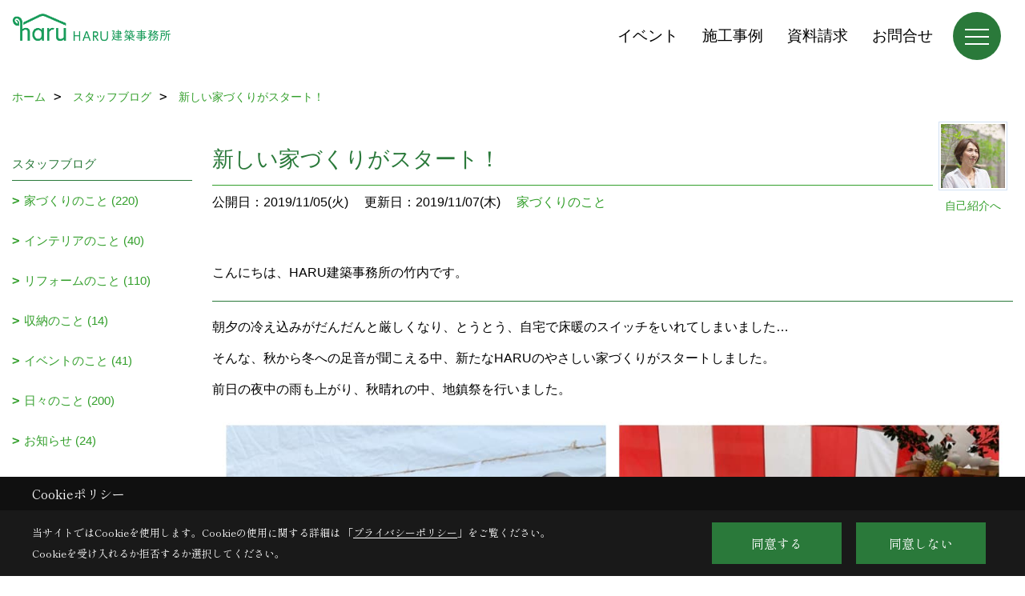

--- FILE ---
content_type: text/html; charset=UTF-8
request_url: https://www.haru-kyoto.com/co_diary/cb5e09cfd43f67235e4e296e53b126a8.html
body_size: 11673
content:
<!DOCTYPE html>
<html lang="ja">
<head prefix="og: http://ogp.me/ns# fb: http://ogp.me/ns/fb# article: http://ogp.me/ns/article#">
<script>if(self != top){window['ga-disable-G-YJHEVNQK0G'] = true;top.location=self.location;}</script>


<script>(function(w,d,s,l,i){w[l]=w[l]||[];w[l].push({'gtm.start':
new Date().getTime(),event:'gtm.js'});var f=d.getElementsByTagName(s)[0],
j=d.createElement(s),dl=l!='dataLayer'?'&l='+l:'';j.async=true;j.src=
'https://www.googletagmanager.com/gtm.js?id='+i+dl;f.parentNode.insertBefore(j,f);
})(window,document,'script','dataLayer','GTM-WH542R5');</script>

<meta http-equiv="Content-Type" content="text/html; charset=utf-8">
<base href="https://www.haru-kyoto.com/">
<title>新しい家づくりがスタート! HARU建築事務所のブログ 京都市 注文住宅 工務店</title>

<meta name="viewport" content="width=device-width,initial-scale=1">
<meta http-equiv="X-UA-Compatible" content="IE=edge">
<meta http-equiv="Expires" content="14400">
<meta name="format-detection" content="telephone=no">
<meta name="keywords" content="新しい家づくりがスタート!,ブログ,京都市,注文住宅,工務店,高気密,高断熱,高耐震,HARU建築事務所">
<meta name="description" content="新しい家づくりがスタート! 京都市で高気密・高断熱・高耐震の注文住宅を建てるHARU建築事務所のブログです。自然のぬくもりと、パッシヴデザインの住まい。デザインから施工まで一貫体制で行っています。">

<meta name="SKYPE_TOOLBAR" content="SKYPE_TOOLBAR_PARSER_COMPATIBLE">
<meta name="apple-mobile-web-app-title" content="株式会社HARU建築事務所">
<meta property="og:type" content="article" />
<meta property="og:url" content="https://www.haru-kyoto.com/co_diary/cb5e09cfd43f67235e4e296e53b126a8.html" />
<meta property="og:title" content="新しい家づくりがスタート! HARU建築事務所のブログ 京都市 注文住宅 工務店" />
<meta property="og:description" content="新しい家づくりがスタート! 京都市で高気密・高断熱・高耐震の注文住宅を建てるHARU建築事務所のブログです。自然のぬくもりと、パッシヴデザインの住まい。デザインから施工まで一貫体制で行っています。" />
<meta property="og:image" content="https://www.haru-kyoto.com/assets/img/amp-default.png" />
<meta property="og:site_name" content="京都市で高気密・高断熱・高耐震の注文住宅を建てる工務店 HARU建築事務所 " />
<meta property="og:locale" content="ja_JP" />
<meta name="twitter:card" content="summary" />



<link rel="canonical" href="https://www.haru-kyoto.com/co_diary/cb5e09cfd43f67235e4e296e53b126a8.html">



<link rel="stylesheet" href="css/base.css?v=202601171650">
<link rel="stylesheet" href="assets/templates/css/site_design.css?v=202601171650">

<link rel="stylesheet" href="assets/css/swiper.min.css">
<link rel="stylesheet" href="css/as_co.css?202601171650">

<link rel="preconnect" href="https://fonts.googleapis.com">
<link rel="preconnect" href="https://fonts.gstatic.com" crossorigin>
<link href="https://fonts.googleapis.com/css2?family=Noto+Sans+JP&family=Shippori+Mincho&display=swap" rel="stylesheet">

<link rel="icon" href="https://www.haru-kyoto.com/favicon.ico">
<link rel="apple-touch-icon" href="https://www.haru-kyoto.com/assets/img/apple-touch-icon.png">

<script src="assets/js/jquery-2.2.4.min.js"></script>
<script defer>document.addEventListener('DOMContentLoaded', function(){const imagesDom = document.querySelectorAll('.rte_area img, .lazy img');imagesDom.forEach(img => {const width = img.getAttribute('width');const height = img.getAttribute('height');if (width && height) {img.style.aspectRatio = `${width} / ${height}`;}img.dataset.layzr = img.src;img.src = 'assets/img/blank.gif';});
});</script>


<script type="application/ld+json">{"@context": "http://schema.org","@type": "Organization","name": "株式会社HARU建築事務所","url": "https://www.haru-kyoto.com/","logo": "https://www.haru-kyoto.com/./assets/article_image_save/PqV20250123132557.png","image": "","address": {"@type": "PostalAddress","postalCode": "603-8132","addressCountry": "JP","addressRegion": "京都府","addressLocality": "京都市北区","streetAddress": "小山下内河原町108-2"}}</script><script type="application/ld+json">{"@context": "http://schema.org","@type": "Article","headline": "新しい家づくりがスタート! HARU建築事務所のブログ 京都市 注文住宅 工務店","url": "https://www.haru-kyoto.com/co_diary/cb5e09cfd43f67235e4e296e53b126a8.html","description": "新しい家づくりがスタート! 京都市で高気密・高断熱・高耐震の注文住宅を建てるHARU建築事務所のブログです。自然のぬくもりと、パッシヴデザインの住まい。デザインから施工まで一貫体制で行っています。","datePublished": "2019-11-05","dateModified": "2019-11-05","author": {"@type": "Organization","name": "株式会社HARU建築事務所"}}</script>
</head>

<body id="page57" class="normal">
<noscript><iframe src="https://www.googletagmanager.com/ns.html?id=GTM-WH542R5" height="0" width="0" style="display:none;visibility:hidden"></iframe></noscript>
<a id="top" name="top"></a>

<header id="mainHeader" class="wbg">
<section id="header">

<a href="https://www.haru-kyoto.com/" id="logo"><img src="./assets/article_image_save/PqV20250123132557.png" alt="株式会社HARU建築事務所" width="400" height="77"></a>
<div id="headBtns">
<ul class="flx">
<li class="btn01"><a class="wf1" href="co_event.html" id="header_menu01">イベント</a></li>
<li class="btn02"><a class="wf1" href="co_photo.html" id="header_menu02">施工事例</a></li>
<li class="btn03"><a class="wf1" href="siryo/select.html" id="header_menu03">資料請求</a></li>
<li class="btn04"><a class="wf1" href="toiawase/index.html" id="header_menu04">お問合せ</a></li>

</ul>
</div>
<div id="spbtn" class="spbtn bg"><div class="menu-button"><span class="tbn wbg"></span><span class="mbn wbg"></span><span class="bbn wbg"></span></div></div>
</section>

<nav id="navi">
<div class="inner">
<div class="navi">
<div id="gn1"><div class="bbc smn wf1">HARUの家</div><ul><li><a class="bc wf1" id="menuフォトギャラリー" href="co_photo.html">・フォトギャラリー</a></li><li><a class="bc wf1" id="menuフォトギャラリー【場所別にみる】" href="co_photo/c/170/204/">・フォトギャラリー【場所別にみる】</a></li><li><a class="bc wf1" id="menu現場レポート" href="co_kanko_voice.html">・現場レポート</a></li><li><a class="bc wf1" id="menuお客様の声" href="co_visit.html">・お客様の声</a></li><li><a class="bc wf1" id="menu岩倉子育てHOUSE" href="lp1.html">・岩倉子育てHOUSE</a></li><li><a class="bc wf1" id="menu物件情報" href="co_bukken.html">・物件情報</a></li></ul></div><div id="gn2"><div class="bbc smn wf1">家づくりについて</div><ul><li><a class="bc wf1" id="menuＨＡＲＵの思い" href="co_navi/bf42fcf462765d03a5043b1dd12fc5e1-77.html">・ＨＡＲＵの思い</a></li><li><a class="bc wf1" id="menu高性能な家づくり" href="co_navi/9ea06d1525c8f2bec06d21e33a959395-9.html">・高性能な家づくり</a></li><li><a class="bc wf1" id="menu家づくりの流れ" href="co_navi/96870d6e072e14153ff77ba27ea17664-78.html">・家づくりの流れ</a></li><li><a class="bc wf1" id="menuＺＥＨ標準化にむけて" href="co_navi/227eeb6cd858f467cb9e3b4915119707-100.html">・ＺＥＨ標準化にむけて</a></li></ul></div><div id="gn3"><div class="bbc smn wf1">HARUについて</div><ul><li><a class="bc wf1" id="menu会社概要" href="co_navi/0c59f1ec251166c4ebf2247b556f2723-18.html">・会社概要</a></li><li><a class="bc wf1" id="menuアクセス" href="co_navi/4b45f732f9260715046d8eb0e977f10a-22.html">・アクセス</a></li><li><a class="bc wf1" id="menuスタッフ紹介" href="co_staff.html">・スタッフ紹介</a></li><li><a class="bc wf1" id="menuプライバシーポリシー" href="co_navi/af27a68491b2a02842cba28fa2db6a36-80.html">・プライバシーポリシー</a></li></ul></div><div id="gn4"><div class="bbc smn wf1">ブログ</div><ul><li><a class="bc wf1" id="menuスタッフブログ" href="co_diary.html">・スタッフブログ</a></li><li><a class="bc wf1" id="menu社長ブログ" href="co_diary/c/94/95/">・社長ブログ</a></li></ul></div><div id="gn5"><div class="bbc smn wf1">リフォーム</div><ul><li><a class="bc wf1" id="menuリフォームをお考えの方" href="co_navi/558b7e76e9d3ce6ed93b448b0507d821-160.html">・リフォームをお考えの方</a></li><li><a class="bc wf1" id="menu長屋フルリフォーム" href="co_navi/01dba1f27ce24a299856516c5ae6a434-166.html">・長屋フルリフォーム</a></li><li><a class="bc wf1" id="menu戸建てリノベーション" href="co_navi/91917c61bef99a4f61ae08fb7c6f79fd-189.html">・戸建てリノベーション</a></li><li><a class="bc wf1" id="menuマンションリノベーション" href="co_navi/2c17756a00a13b65a35f31a8733633cf-228.html">・マンションリノベーション</a></li><li><a class="bc wf1" id="menu部分リフォーム" href="co_navi/6d00dc0654249ce0a39249b1eaf25708-167.html">・部分リフォーム</a></li><li><a class="bc wf1" id="menu窓断熱リフォーム インプラス" href="co_navi/001f2c958162328fa977cc1ad4040da1-192.html">・窓断熱リフォーム インプラス</a></li></ul></div><div id="gn6"><div class="bbc smn wf1">参考モデルプラン</div><ul><li><a class="bc wf1" id="menu地形を生かした縦長の家" href="co_navi/3f5acf0448400b40a107e975c5a21e60-11.html">・地形を生かした縦長の家</a></li><li><a class="bc wf1" id="menu開放的な角地の明るい家" href="co_navi/91596625dde57de73643ed4a882eb7bb-158.html">・開放的な角地の明るい家</a></li><li><a class="bc wf1" id="menu狭小間口でも心地いい家" href="co_navi/37472ffef33622f293390cafb3d3f1a7-161.html">・狭小間口でも心地いい家</a></li></ul></div><div id="gn7"><div class="bbc smn wf1">イベント</div><ul><li><a class="bc wf1" id="menuイベント予告" href="co_event.html">・イベント予告</a></li><li><a class="bc wf1" id="menuイベント報告" href="co_event_rp.html">・イベント報告</a></li></ul></div>
</div>

<div class="infoBox">
<div class="btn">
<ul>
<li class="btn01"><a class="wf1 wbc bg"  href="toiawase/index.html" id="btn_menu01">お問合せ</a></li>
<li class="btn02"><a class="wf1 wbc sbg" href="siryo/select.html" id="btn_menu02">資料請求</a></li>
<li class="btn03"><a class="wf1 wbc bg" href="co_event.html" id="btn_menu03">イベント</a></li>
</ul>
</div>
<div class="tel wf1 fwb">tel.<a href="tel:075-411-9330" id="menu_tel">075-411-9330</a></div>
<div class="info">[営業時間]　9:00～18:00<br>[定休日]　第１・第３土曜日、日曜日、祝日</div>
<aside class="snsBox">
<ul class="flx">
<li><a href="https://www.facebook.com/harukenchiku/" target="_blank"><img src="./assets/article_image_save/VDE20241224115022r.png" alt="Facebook" width="30" height="30"></a></li><li><a href="https://www.instagram.com/haru_kenchiku/" target="_blank"><img src="./assets/article_image_save/tAo20241224115027r.png" alt="Instagram" width="30" height="30"></a></li><li><a href="https://www.pinterest.jp/infoharu/" target="_blank"><img src="./assets/article_image_save/ypg20241224115031r.png" alt="Pinterest" width="30" height="30"></a></li><li><a href="https://lin.ee/j1CaseF" target="_blank"><img src="./assets/article_image_save/UPj20241224115047r.png" alt="LINE" width="30" height="30"></a></li></ul>
</aside>

</div>
</div>
</nav>

</header>


<main id="wrapper">
<article>


<section id="contents" class="clf">


<div id="breadCrumbs" class="clearfix">
<ul itemscope itemtype="http://schema.org/BreadcrumbList">
<li itemprop="itemListElement" itemscope itemtype="http://schema.org/ListItem"><a href="https://www.haru-kyoto.com/" itemprop="item"><span itemprop="name">ホーム</span></a><meta itemprop="position" content="1" /></li>
<li itemprop="itemListElement" itemscope itemtype="http://schema.org/ListItem"><a href="https://www.haru-kyoto.com/co_diary.html" itemprop="item"><span itemprop="name">スタッフブログ</span></a><meta itemprop="position" content="2" /></li>
<li itemprop="itemListElement" itemscope itemtype="http://schema.org/ListItem"><a href="/co_diary/cb5e09cfd43f67235e4e296e53b126a8.html" itemprop="item">
<span itemprop="name">新しい家づくりがスタート！</span></a><meta itemprop="position" content="4" /></li>
</ul>
</div>


<div id="mainCont">

<div class="articlePager sp">
<ul>
<li class="prev"><a href="co_diary/9be4fbcacb6b828b4b1b28e014b1e346.html">前の記事</a></li>
<li class="list"><a href="co_diary/c/54/55/">一覧</a></li>
<li class="next"><a href="co_diary/452841c7654781b2f1f0fd6bbf05d23d.html">次の記事</a></li>
</ul>
</div>


<div id="articleTitle" class="diary">
<a class="thumb" href="co_staff/c/58/90/"><img src="./assets/article_image_save/thumb_NPE20190618181012a.jpg" width="80" height="80" alt="竹内　香純">
<span>自己紹介へ</span>
</a>
<h1 class="wf1 tbc bdb solid lbl">新しい家づくりがスタート！</h1>
<div class="info">
<span>公開日：2019/11/05(火)</span>
<span>更新日：2019/11/07(木)</span>
<a href="co_diary/c/54/55/">家づくりのこと</a></div>
</div>


<div class="rte_area">
<p>こんにちは、HARU建築事務所の竹内です。</p>
<hr />
<p>朝夕の冷え込みがだんだんと厳しくなり、とうとう、自宅で床暖のスイッチをいれてしまいました&hellip;</p>
<p>そんな、秋から冬への足音が聞こえる中、新たなHARUのやさしい家づくりがスタートしました。</p>
<p>前日の夜中の雨も上がり、秋晴れの中、地鎮祭を行いました。</p>
<p><img src="assets/images/00free/FotoJet.jpg" /></p>
<p>地鎮祭の由来は、持統天皇の時代までさかのぼり、「日本書紀」にも地鎮祭を行った記載があるそうです。</p>
<p>最近では、地鎮祭を行わない方も増えていると聞きますが、HARU建築事務所では、古きよき風習も大切にしています。</p>
<p>家づくりの様子は、現場レポートにＵＰしていきます！！</p>
<p>チェックしてくださいね(^^♪</p>
<hr>
<table style="border-collapse: collapse;" border="0" cellspacing="0" cellpadding="0">
<tbody style="display: table-row-group;">
<tr style="display: table-row;">
<td style="display: table-cell;">
<p><a href="https://www.instagram.com/haru_kenchiku/"><img style="display: block; margin-left: auto; margin-right: auto;" src="assets/images/%E3%83%86%E3%83%B3%E3%83%97%E3%83%AC/%E3%82%A4%E3%83%B3%E3%82%B9%E3%82%BF2.jpg" alt="" width="262" height="262"></a></p>
<p style="text-align: center;">&nbsp;</p>
</td>
<td style="display: table-cell;">
<p><a href="https://www.pinterest.jp/infoharu/"><img style="display: block; margin-left: auto; margin-right: auto;" src="assets/images/%E3%83%86%E3%83%B3%E3%83%97%E3%83%AC/%E3%83%94%E3%83%B3%E3%82%BF%E3%83%AC%E3%82%B9%E3%83%882.jpg" alt="" width="258" height="258"></a></p>
<p style="text-align: center;">&nbsp;</p>
</td>
<td style="display: table-cell;">
<p><a href="co_photo.html"><img style="display: block; margin-left: auto; margin-right: auto;" src="assets/images/%E3%83%86%E3%83%B3%E3%83%97%E3%83%AC/PHOTO.jpg" alt="" width="250" height="247"></a></p>
<p style="text-align: center;">&nbsp;</p>
</td>
<td style="display: table-cell;">
<p><a href="co_seko_voice.html"><img style="display: block; margin-left: auto; margin-right: auto;" src="assets/images/%E3%83%86%E3%83%B3%E3%83%97%E3%83%AC/REPORT.jpg" alt="" width="250" height="247"></a></p>
<p style="text-align: center;">&nbsp;</p>
</td>
<td style="display: table-cell;">
<p><a href="co_diary.html"><img style="display: block; margin-left: auto; margin-right: auto;" src="assets/images/%E3%83%86%E3%83%B3%E3%83%97%E3%83%AC/BLOG.jpg" alt="" width="250" height="247"></a></p>
<p style="text-align: center;">&nbsp;</p>
</td>
</tr>
</tbody>
</table>
<p>&nbsp;</p>
</div>

<div class="articlePager">
<ul>
<li class="prev"><a href="co_diary/9be4fbcacb6b828b4b1b28e014b1e346.html">前の記事</a></li>
<li class="list"><a href="co_diary/c/54/55/">一覧</a></li>
<li class="next"><a href="co_diary/452841c7654781b2f1f0fd6bbf05d23d.html">次の記事</a></li>
</ul>
</div>


<aside id="article_list" class="bg4">
<h2 class="wf1 tbc">記事一覧</h2>
<ul>
<li class="wbg"><a href="co_diary/231fc5a3b44b39fccfc97dcf74668aca.html"><span class="date bc2">26/01/16</span><span class="pt">2026年の補助金事業</span></a></li>
<li class="wbg"><a href="co_diary/792095056818b670c15b7d7ceae3aea8.html"><span class="date bc2">26/01/09</span><span class="pt">2026年はどんな1年に？</span></a></li>
<li class="wbg"><a href="co_diary/3b3401ece847298060052bdb8b1151ea.html"><span class="date bc2">26/01/07</span><span class="pt">ご好評のイベントが「今だけ」パワーアップ</span></a></li>
<li class="wbg"><a href="co_diary/44edd3fe95a6cacd234dbf78f59b2a28.html"><span class="date bc2">26/01/06</span><span class="pt">明けましておめでとうございます。</span></a></li>
<li class="wbg"><a href="co_diary/680ee74bc6654dc84bd8652b00f7ac79.html"><span class="date bc2">25/12/19</span><span class="pt">初めての忘年会</span></a></li>
<li class="wbg"><a href="co_diary/d6c8f6bd0d02817f83929a3def21b08a.html"><span class="date bc2">25/12/12</span><span class="pt">イベント準備！</span></a></li>
<li class="wbg"><a href="co_diary/e45ad3f9fd16f3c29c1dcacef64cd867.html"><span class="date bc2">25/12/12</span><span class="pt">【冬季休業のお知らせ】</span></a></li>
<li class="wbg"><a href="co_diary/ddefbea85d38975d33afee5a51a6463b.html"><span class="date bc2">25/12/04</span><span class="pt">12月13日（土）14日（日）新築完成見学会のお知らせ</span></a></li>
<li class="wbg"><a href="co_diary/2af4c581790061f8fadd2db42ed97efa.html"><span class="date bc2">25/12/02</span><span class="pt">今年もあと少しですね。</span></a></li>
<li class="wbg"><a href="co_diary/c86469c519fba6c881c56f1fccdf41d1.html"><span class="date bc2">25/11/21</span><span class="pt">秋と京都を見つけました。</span></a></li>
</ul>
</aside>

<form name="pager_form" method="GET" action=""><input type="hidden" name="current" value="1"/></form>
<div class="pager">
<p class="currentPage tac bc2">1ページ&nbsp;（全56ページ中）</p>
<ul>
<li class="first"><a ></a></li>
<li class="prev"><a ></a></li>
<li class="page"><a class="current wbc bg">1</a></li>
<li class="page"><a href="javascript:fnPagerMove('2')">2</a></li>
<li class="page"><a href="javascript:fnPagerMove('3')">3</a></li>
<li class="page"><a href="javascript:fnPagerMove('4')">4</a></li>
<li class="page"><a href="javascript:fnPagerMove('5')">5</a></li>
<li class="page"><a href="javascript:fnPagerMove('6')">6</a></li>
<li class="next"><a href="javascript:fnPagerMove('2');"></a></li>
<li class="last"><a href="javascript:fnPagerMove('56')"></a></li>
</ul>
</div>


</div>


<aside id="side_menu_diary">

<div id="dCatList">
<h2 class="wf1 tbc bdb solid bbl">スタッフブログ</h2>
<ul class="cate_sub">
<li><a href="co_diary/c/54/55/">家づくりのこと (220)</a></li><li><a href="co_diary/c/54/93/">インテリアのこと (40)</a></li><li><a href="co_diary/c/54/199/">リフォームのこと (110)</a></li><li><a href="co_diary/c/54/92/">収納のこと (14)</a></li><li><a href="co_diary/c/54/101/">イベントのこと (41)</a></li><li><a href="co_diary/c/54/56/">日々のこと (200)</a></li><li><a href="co_diary/c/54/187/">お知らせ (24)</a></li></ul>
<h2 class="wf1 tbc bdb solid bbl">社長のブログ</h2>
<ul class="cate_sub">
<li><a href="co_diary/c/94/95/">日々のこと (25)</a></li></ul>
</div>


<div id="calendar" class="bg2">
<h2 class="wf1 bc2 tac bdb solid bbl">2026年01月</h2>
<table class="bc2">
<thead><tr><th>日</th><th>月</th><th>火</th><th>水</th><th>木</th><th>金</th><th>土</th></tr></thead>
<tbody>
<tr>
<td>&nbsp;</td>
<td>&nbsp;</td>
<td>&nbsp;</td>
<td>&nbsp;</td>
<td>1</td>
<td>2</td>
<td>3</td>
</tr>
<tr>
<td>4</td>
<td>5</td>
<td><a href="co_diary/calender/20260106.html">6</a></td>
<td><a href="co_diary/calender/20260107.html">7</a></td>
<td>8</td>
<td><a href="co_diary/calender/20260109.html">9</a></td>
<td>10</td>
</tr>
<tr>
<td>11</td>
<td>12</td>
<td>13</td>
<td>14</td>
<td>15</td>
<td><a href="co_diary/calender/20260116.html">16</a></td>
<td>17</td>
</tr>
<tr>
<td>18</td>
<td>19</td>
<td>20</td>
<td>21</td>
<td>22</td>
<td>23</td>
<td>24</td>
</tr>
<tr>
<td>25</td>
<td>26</td>
<td>27</td>
<td>28</td>
<td>29</td>
<td>30</td>
<td>31</td>
</tr>
</tbody>
</table>
<div class="clearfix np bdt solid bbl"><a class="prev" href="co_diary/calender/202512.html">前月</a><a class="next" href="co_diary/calender/202602.html">翌月</a></div>
</div>



<div id="archiveBox">
<h2 class="wf1 tbc bdb solid bbl">アーカイブ</h2>
<form name="archive" method="POST" action="">
<select name="number" id="number_select" onchange="document.location=form.number.options[form.number.selectedIndex].value;">
<option selected="selected">月別で見る</option>
<option value="co_diary/calender/202601.html"><a href="co_diary/calender/202601.html">2026年01月(4 件)</a></option>
<option value="co_diary/calender/202512.html"><a href="co_diary/calender/202512.html">2025年12月(5 件)</a></option>
<option value="co_diary/calender/202511.html"><a href="co_diary/calender/202511.html">2025年11月(3 件)</a></option>
<option value="co_diary/calender/202510.html"><a href="co_diary/calender/202510.html">2025年10月(8 件)</a></option>
<option value="co_diary/calender/202509.html"><a href="co_diary/calender/202509.html">2025年09月(6 件)</a></option>
<option value="co_diary/calender/202508.html"><a href="co_diary/calender/202508.html">2025年08月(7 件)</a></option>
<option value="co_diary/calender/202507.html"><a href="co_diary/calender/202507.html">2025年07月(7 件)</a></option>
<option value="co_diary/calender/202506.html"><a href="co_diary/calender/202506.html">2025年06月(7 件)</a></option>
<option value="co_diary/calender/202505.html"><a href="co_diary/calender/202505.html">2025年05月(7 件)</a></option>
<option value="co_diary/calender/202504.html"><a href="co_diary/calender/202504.html">2025年04月(1 件)</a></option>
<option value="co_diary/calender/202503.html"><a href="co_diary/calender/202503.html">2025年03月(5 件)</a></option>
<option value="co_diary/calender/202502.html"><a href="co_diary/calender/202502.html">2025年02月(5 件)</a></option>
<option value="co_diary/calender/202501.html"><a href="co_diary/calender/202501.html">2025年01月(7 件)</a></option>
<option value="co_diary/calender/202412.html"><a href="co_diary/calender/202412.html">2024年12月(5 件)</a></option>
<option value="co_diary/calender/202411.html"><a href="co_diary/calender/202411.html">2024年11月(8 件)</a></option>
<option value="co_diary/calender/202410.html"><a href="co_diary/calender/202410.html">2024年10月(7 件)</a></option>
<option value="co_diary/calender/202409.html"><a href="co_diary/calender/202409.html">2024年09月(7 件)</a></option>
<option value="co_diary/calender/202408.html"><a href="co_diary/calender/202408.html">2024年08月(6 件)</a></option>
<option value="co_diary/calender/202407.html"><a href="co_diary/calender/202407.html">2024年07月(9 件)</a></option>
<option value="co_diary/calender/202406.html"><a href="co_diary/calender/202406.html">2024年06月(7 件)</a></option>
<option value="co_diary/calender/202405.html"><a href="co_diary/calender/202405.html">2024年05月(8 件)</a></option>
<option value="co_diary/calender/202404.html"><a href="co_diary/calender/202404.html">2024年04月(10 件)</a></option>
<option value="co_diary/calender/202403.html"><a href="co_diary/calender/202403.html">2024年03月(7 件)</a></option>
<option value="co_diary/calender/202402.html"><a href="co_diary/calender/202402.html">2024年02月(5 件)</a></option>
<option value="co_diary/calender/202401.html"><a href="co_diary/calender/202401.html">2024年01月(5 件)</a></option>
<option value="co_diary/calender/202312.html"><a href="co_diary/calender/202312.html">2023年12月(6 件)</a></option>
<option value="co_diary/calender/202311.html"><a href="co_diary/calender/202311.html">2023年11月(9 件)</a></option>
<option value="co_diary/calender/202310.html"><a href="co_diary/calender/202310.html">2023年10月(8 件)</a></option>
<option value="co_diary/calender/202309.html"><a href="co_diary/calender/202309.html">2023年09月(7 件)</a></option>
<option value="co_diary/calender/202308.html"><a href="co_diary/calender/202308.html">2023年08月(8 件)</a></option>
<option value="co_diary/calender/202307.html"><a href="co_diary/calender/202307.html">2023年07月(8 件)</a></option>
<option value="co_diary/calender/202306.html"><a href="co_diary/calender/202306.html">2023年06月(9 件)</a></option>
<option value="co_diary/calender/202305.html"><a href="co_diary/calender/202305.html">2023年05月(10 件)</a></option>
<option value="co_diary/calender/202304.html"><a href="co_diary/calender/202304.html">2023年04月(10 件)</a></option>
<option value="co_diary/calender/202303.html"><a href="co_diary/calender/202303.html">2023年03月(10 件)</a></option>
<option value="co_diary/calender/202302.html"><a href="co_diary/calender/202302.html">2023年02月(10 件)</a></option>
<option value="co_diary/calender/202301.html"><a href="co_diary/calender/202301.html">2023年01月(9 件)</a></option>
<option value="co_diary/calender/202212.html"><a href="co_diary/calender/202212.html">2022年12月(12 件)</a></option>
<option value="co_diary/calender/202211.html"><a href="co_diary/calender/202211.html">2022年11月(11 件)</a></option>
<option value="co_diary/calender/202210.html"><a href="co_diary/calender/202210.html">2022年10月(20 件)</a></option>
<option value="co_diary/calender/202209.html"><a href="co_diary/calender/202209.html">2022年09月(20 件)</a></option>
<option value="co_diary/calender/202208.html"><a href="co_diary/calender/202208.html">2022年08月(19 件)</a></option>
<option value="co_diary/calender/202207.html"><a href="co_diary/calender/202207.html">2022年07月(17 件)</a></option>
<option value="co_diary/calender/202206.html"><a href="co_diary/calender/202206.html">2022年06月(3 件)</a></option>
<option value="co_diary/calender/202205.html"><a href="co_diary/calender/202205.html">2022年05月(4 件)</a></option>
<option value="co_diary/calender/202204.html"><a href="co_diary/calender/202204.html">2022年04月(4 件)</a></option>
<option value="co_diary/calender/202203.html"><a href="co_diary/calender/202203.html">2022年03月(5 件)</a></option>
<option value="co_diary/calender/202202.html"><a href="co_diary/calender/202202.html">2022年02月(4 件)</a></option>
<option value="co_diary/calender/202201.html"><a href="co_diary/calender/202201.html">2022年01月(1 件)</a></option>
<option value="co_diary/calender/202112.html"><a href="co_diary/calender/202112.html">2021年12月(3 件)</a></option>
<option value="co_diary/calender/202111.html"><a href="co_diary/calender/202111.html">2021年11月(5 件)</a></option>
<option value="co_diary/calender/202110.html"><a href="co_diary/calender/202110.html">2021年10月(6 件)</a></option>
<option value="co_diary/calender/202109.html"><a href="co_diary/calender/202109.html">2021年09月(5 件)</a></option>
<option value="co_diary/calender/202108.html"><a href="co_diary/calender/202108.html">2021年08月(5 件)</a></option>
<option value="co_diary/calender/202107.html"><a href="co_diary/calender/202107.html">2021年07月(6 件)</a></option>
<option value="co_diary/calender/202106.html"><a href="co_diary/calender/202106.html">2021年06月(7 件)</a></option>
<option value="co_diary/calender/202105.html"><a href="co_diary/calender/202105.html">2021年05月(3 件)</a></option>
<option value="co_diary/calender/202104.html"><a href="co_diary/calender/202104.html">2021年04月(6 件)</a></option>
<option value="co_diary/calender/202103.html"><a href="co_diary/calender/202103.html">2021年03月(6 件)</a></option>
<option value="co_diary/calender/202102.html"><a href="co_diary/calender/202102.html">2021年02月(4 件)</a></option>
<option value="co_diary/calender/202101.html"><a href="co_diary/calender/202101.html">2021年01月(4 件)</a></option>
<option value="co_diary/calender/202012.html"><a href="co_diary/calender/202012.html">2020年12月(5 件)</a></option>
<option value="co_diary/calender/202011.html"><a href="co_diary/calender/202011.html">2020年11月(3 件)</a></option>
<option value="co_diary/calender/202010.html"><a href="co_diary/calender/202010.html">2020年10月(6 件)</a></option>
<option value="co_diary/calender/202009.html"><a href="co_diary/calender/202009.html">2020年09月(2 件)</a></option>
<option value="co_diary/calender/202008.html"><a href="co_diary/calender/202008.html">2020年08月(7 件)</a></option>
<option value="co_diary/calender/202007.html"><a href="co_diary/calender/202007.html">2020年07月(7 件)</a></option>
<option value="co_diary/calender/202006.html"><a href="co_diary/calender/202006.html">2020年06月(13 件)</a></option>
<option value="co_diary/calender/202005.html"><a href="co_diary/calender/202005.html">2020年05月(7 件)</a></option>
<option value="co_diary/calender/202004.html"><a href="co_diary/calender/202004.html">2020年04月(9 件)</a></option>
<option value="co_diary/calender/202003.html"><a href="co_diary/calender/202003.html">2020年03月(5 件)</a></option>
<option value="co_diary/calender/202002.html"><a href="co_diary/calender/202002.html">2020年02月(5 件)</a></option>
<option value="co_diary/calender/202001.html"><a href="co_diary/calender/202001.html">2020年01月(5 件)</a></option>
<option value="co_diary/calender/201912.html"><a href="co_diary/calender/201912.html">2019年12月(7 件)</a></option>
<option value="co_diary/calender/201911.html"><a href="co_diary/calender/201911.html">2019年11月(4 件)</a></option>
<option value="co_diary/calender/201910.html"><a href="co_diary/calender/201910.html">2019年10月(6 件)</a></option>
<option value="co_diary/calender/201909.html"><a href="co_diary/calender/201909.html">2019年09月(6 件)</a></option>
<option value="co_diary/calender/201908.html"><a href="co_diary/calender/201908.html">2019年08月(6 件)</a></option>
<option value="co_diary/calender/201907.html"><a href="co_diary/calender/201907.html">2019年07月(7 件)</a></option>
<option value="co_diary/calender/201906.html"><a href="co_diary/calender/201906.html">2019年06月(5 件)</a></option>
<option value="co_diary/calender/201905.html"><a href="co_diary/calender/201905.html">2019年05月(1 件)</a></option>
<option value="co_diary/calender/201904.html"><a href="co_diary/calender/201904.html">2019年04月(1 件)</a></option>
<option value="co_diary/calender/201903.html"><a href="co_diary/calender/201903.html">2019年03月(1 件)</a></option>
<option value="co_diary/calender/201902.html"><a href="co_diary/calender/201902.html">2019年02月(1 件)</a></option>
<option value="co_diary/calender/000000.html"><a href="co_diary/calender/000000.html">0000年00月(1 件)</a></option>
</select>
</form>
</div>



<div id="spCat">
<form>
<select name="category" onchange="document.location=form.category.options[form.category.selectedIndex].value;">
<option selected="selected">スタッフブログ</option>
<option value="co_diary/c/54/55/">家づくりのこと(220)<option value="co_diary/c/54/93/">インテリアのこと(40)<option value="co_diary/c/54/199/">リフォームのこと(110)<option value="co_diary/c/54/92/">収納のこと(14)<option value="co_diary/c/54/101/">イベントのこと(41)<option value="co_diary/c/54/56/">日々のこと(200)<option value="co_diary/c/54/187/">お知らせ(24)</select>
</form>
<form>
<select name="category" onchange="document.location=form.category.options[form.category.selectedIndex].value;">
<option selected="selected">社長のブログ</option>
<option value="co_diary/c/94/95/">日々のこと(25)</select>
</form>
</div>
</aside>

</section>
</article>
</main>

<footer class="wbg">

<section id="companyInfo" class="inner">
<aside class="snsBox">
<ul class="flx">
<li><a href="https://www.facebook.com/harukenchiku/" target="_blank"><img src="./assets/article_image_save/VDE20241224115022r.png" alt="Facebook" width="30" height="30"></a></li><li><a href="https://www.instagram.com/haru_kenchiku/" target="_blank"><img src="./assets/article_image_save/tAo20241224115027r.png" alt="Instagram" width="30" height="30"></a></li><li><a href="https://www.pinterest.jp/infoharu/" target="_blank"><img src="./assets/article_image_save/ypg20241224115031r.png" alt="Pinterest" width="30" height="30"></a></li><li><a href="https://lin.ee/j1CaseF" target="_blank"><img src="./assets/article_image_save/UPj20241224115047r.png" alt="LINE" width="30" height="30"></a></li></ul>
</aside>


<p>
株式会社HARU建築事務所<br>
〒603-8132　<br class="sp">
京都府京都市北区小山下内河原町108-2　<br class="tb">
TEL：<a href="tel:075-411-9330" id="footer_tel1">075-411-9330</a>　<br class="sp">
FAX：075-411-9332<br>
＜営業時間＞9:00～18:00　<br class="sp">
＜定休日＞第１・第３土曜日、日曜日、祝日
</p>















<div class="otherLink"><a href="sitemap.html" id="footer_sitemap" class="arrow">サイトマップ</a></div>

</section>
<section id="copyBox" class="sbg wbc"><div class="inner">Copyright (c) HARU ARCHITECTS CO.,LTD. All Rights Reserved.<br><span class="separator"> | </span>Produced by <a class="wbc" href="https://www.goddess-c.com/" target="_blank">ゴデスクリエイト</a></div></section>
<section id="footer_link" class="wbg">
<div class="inner clf">
<div class="telInfo">
<div class="fd01">
<div class="telicon"><svg version="1.1" xmlns="http://www.w3.org/2000/svg" xmlns:xlink="http://www.w3.org/1999/xlink" x="0px" y="0px" width="30px" height="30px" viewBox="2.5 18.5 30 30" enable-background="new 2.5 18.5 30 30" xml:space="preserve"><path d="M18.918,34.674c-0.809,1.379-1.676,2.342-2.609,2.95c-0.875,0.534,0,0-1.572-0.935c-0.246-0.15-0.707-0.354-0.854-0.107l-2.305,3.928c-0.19,0.32-0.022,0.615,0.522,0.963c2.592,1.635,6.643-0.646,9.324-5.213c2.684-4.57,2.783-9.349,0.189-10.988c-0.547-0.347-0.881-0.36-1.066-0.043l-2.305,3.93c-0.146,0.242,0.24,0.578,0.48,0.738c1.524,1.021,1.58-0.037,1.524,1.021C20.156,32.057,19.727,33.296,18.918,34.674z"/></svg>
</div>
<span class="tlb wf1">075-411-9330</span>
</div>
<div class="fd02 bc2 wf1">受付／9:00～18:00　定休日／第１・第３土曜日、日曜日、祝日</div>
</div>
<ul>
<li class="fb"><a class="wf1 wbc bg" href="co_bukken.html" id="footer_menu01">物件情報</a></li>
<li class="fe"><a class="wf1 wbc bg" href="co_event.html" id="footer_menu02">イベント</a></li>
<li class="fs"><a class="wf1 wbc bg" href="siryo/select.html" id="footer_menu03">資料請求</a></li>
<li class="fc"><a class="wf1 wbc bg" href="toiawase/index.html" id="footer_menu04">お問合せ</a></li>
<li id="f_tel"><a class="wf1 wbc bg" href="tel:075-411-9330" id="footer_tel_button">電話</a></li>
</ul>
</div>
</section>

</footer>





<div id="pageTop"><a href="#top" id="page_top"><?xml version="1.0" encoding="utf-8"?>
<!-- Generator: Adobe Illustrator 16.0.0, SVG Export Plug-In . SVG Version: 6.00 Build 0)  -->
<!DOCTYPE svg PUBLIC "-//W3C//DTD SVG 1.1//EN" "http://www.w3.org/Graphics/SVG/1.1/DTD/svg11.dtd">
<svg version="1.1" id="pagetop" xmlns="http://www.w3.org/2000/svg" xmlns:xlink="http://www.w3.org/1999/xlink" x="0px" y="0px" width="60px" height="60px" viewBox="0 0 60 60" enable-background="new 0 0 60 60" xml:space="preserve">
<circle id="bg" opacity="0.5" cx="30" cy="30" r="30"/>
<g id="arrow">
<rect x="18" y="21" fill="#FFFFFF" width="24" height="2"/>
<polyline fill="none" stroke="#FFFFFF" stroke-width="2" stroke-linecap="round" stroke-linejoin="round" stroke-miterlimit="10" points="41,38 30,27 19,38 "/>
</g>
</svg>
</a></div>
<aside id="ckb" class="wf2 wbg"><div class="ckb-header"><h3 class="wbc">Cookieポリシー</h3></div><div class="ckb-content"><div class="inner"><div class="cp-text wbc">当サイトではCookieを使用します。<br class="sp">Cookieの使用に関する詳細は 「<a class="wbc" href="co_navi/af27a68491b2a02842cba28fa2db6a36-80.html" target="_blank">プライバシーポリシー</a>」をご覧ください。<br>Cookieを受け入れるか拒否するか選択してください。</div><div class="cp-consent"><div class="cp-agree bg wbc">同意する</div><div class="cp-reject bg wbc">同意しない</div></div></div></div></aside>

<script src="assets/js/swiper-bundle.min.js"></script>

<script src="assets/js/layzr.min.js" defer></script>
<script src="assets/js/lightbox-2.6.min.js"></script>
<script src="assets/js/pager.js"></script>
<script async>
window.onload = function() {
var layzr = new Layzr({container: null,attr: 'data-layzr',retinaAttr: 'data-layzr-retina',bgAttr: 'data-layzr-bg',hiddenAttr: 'data-layzr-hidden',threshold: 0,callback: null});
$('link[rel="subresource"]').attr('rel', 'stylesheet');

}

$(function(){
var topBtn=$('#pageTop');
topBtn.hide();
if($('#footer_link').length){var fmn=$('#footer_link');fmn.hide();}
$(window).scroll(function(){if($(this).scrollTop()> 100){
topBtn.fadeIn();
if($('#footer_link').length){fmn.fadeIn();}
}else{
topBtn.fadeOut();
if($('#footer_link').length){fmn.fadeOut();}
};
});
topBtn.click(function(){$('body,html').animate({scrollTop: 0},1000);return false;});
var obj=$('#iframe');
obj.on('load',function(){var off=$('body').offset();$('body,html').animate({scrollTop: off.top,scrollLeft: off.left},0);});
});


$(".menu-button").click(function(){
var hdh = document.getElementById("header").offsetHeight;
$(this).toggleClass("active");
$("#navi").slideToggle("500");
$("#navi").css("top", hdh + "px");
$("#navi").css("max-height","calc(100svh - " + hdh + "px)");
});


$(function(){resizeWindow();});
window.addEventListener('resize', resizeWindow);

function resizeWindow(){
var hh = document.getElementById("mainHeader").offsetHeight;
var wrap = document.getElementById("wrapper");
var wide = document.getElementById("wide");

if(document.getElementById("mainBox") == null){wrap.style.paddingTop = hh + "px";}


}

$(window).on('load', function() {const headerHeight = $('header').outerHeight();const url = $(location).attr('href');if (url.indexOf("#") != -1) {const anchor = url.split("#"),targetId = anchor[anchor.length - 1];const target = $('#' + targetId);if (target.length) {const position = Math.floor(target.offset().top) - headerHeight;$("html, body").animate({ scrollTop: position }, 500);}}$('a[href*="#"]').on('click', function(event) {const href = $(this).attr('href');const anchor = href.split("#")[1];if (anchor) {const target = $('#' + anchor);if (target.length) {event.preventDefault();const position = Math.floor(target.offset().top) - headerHeight;$("html, body").animate({ scrollTop: position }, 500);}}});});

</script>

<script>
$(function(){
  var frm = document.getElementById("iframe") || document.getElementById("contact");
  if(!frm) return;

  function frameHeight(){
    $(frm).height(frm.contentWindow.document.body.scrollHeight+100);
  }

  $(window).on('resize', frameHeight);
  $(frm).on('load', frameHeight);

  // 子から呼び出す用
  window._recalcIframeHeight = function(){
    requestAnimationFrame(frameHeight);
  };
});
</script>
<script>
// トリガー取得
const scrollTrigger = document.querySelectorAll('.js-scroll-trigger');

// aimation呼び出し
if (scrollTrigger.length) {
    scrollAnimation(scrollTrigger);
}

// aimation関数
function scrollAnimation(trigger) {
    window.addEventListener('scroll', function () {
        for (var i = 0; i < trigger.length; i++) {
            let position = trigger[i].getBoundingClientRect().top,
                scroll = window.pageYOffset || document.documentElement.scrollTop,
                offset = position + scroll,
                windowHeight = window.innerHeight;

            if (scroll > offset - windowHeight + 200) {
                trigger[i].classList.add('started');
            }
        }
    });
}
</script>


<script>

(function(){
var a=document.createElement("div");
a.className="popup";
a.insertAdjacentHTML("afterbegin",'\x3ca href\x3d"https://www.haru-kyoto.com/lp1.html" class\x3d"pos9"\x3e\x3cimg src\x3d"./assets/article_image_save/AYC20250127172406r.jpg"\x3e\x3c/a\x3e\x3cbutton class\x3d"closeBtn" data-close\x3e\u00d7\x3c/button\x3e');
document.body.appendChild(a);
[].slice.call(document.querySelectorAll("[data-close]")).forEach(function(b){b.addEventListener("click",function(){a.style.display="none"})})})();

</script>


<script async src="//www.instagram.com/embed.js"></script>

<script type="text/javascript">
const popup = document.getElementById('ckb');
const cookieAgree = document.querySelector('.cp-agree');
const cookieReject = document.querySelector('.cp-reject');
const rejectFlag = sessionStorage.getItem('Reject-Flag') === 'true'; // 明示的に文字列として比較
const cookieData = document.cookie;
let acceptFlag = false;

// Cookieデータを確認し、`robotama-cookie`があるかチェック
const cookieDataList = cookieData.split('; ');
for (const cookie of cookieDataList) {
  const [key, value] = cookie.split('=');
  if (key === 'robotama-cookie') {
    acceptFlag = true;
  }
}

// 拒否フラグも同意フラグもない場合のみバナーを表示
if (!rejectFlag && !acceptFlag) {
  PopupDisplay();
}

function PopupDisplay() {
  popup.style.display = 'block';
}

function PopupClose() {
  popup.style.display = 'none';
}

// 30日後の有効期限を設定
function SetCookie() {
  const expireDate = new Date();
  expireDate.setDate(expireDate.getDate() + 30); // 現在の日付に30日を加算
  document.cookie = `robotama-cookie=robotama-read; expires=${expireDate.toUTCString()}; path=/`;
}

// Cookie削除ロジック（ドメインごとに削除対応）
function DeleteAllCookie() {
  document.cookie.split(';').forEach((cookie) => {
    const [key] = cookie.split('=');
    document.cookie = `${key}=; max-age=0; path=/`;
  });
}

// 同意ボタンのクリックイベント
cookieAgree.addEventListener('click', () => {
  SetCookie();
  PopupClose();
});

// 拒否ボタンのクリックイベント
cookieReject.addEventListener('click', () => {
  sessionStorage.setItem('Reject-Flag', 'true'); // フラグを文字列で保存
  DeleteAllCookie();
  PopupClose();
});
</script>

</body>
</html>

--- FILE ---
content_type: text/css; charset=UTF-8
request_url: https://www.haru-kyoto.com/css/base.css?v=202601171650
body_size: 6287
content:
@charset "utf-8";
/* Reset */
/* Reset */html,body,div,span,applet,object,iframe,h1,h2,h3,h4,h5,h6,p,blockquote,pre,a,abbr,acronym,big,cite,code,del,dfn,img,ins,kbd,q,samp,small,sub,sup,tt,var,center,dl,dt,dd,ol,ul,li,b,i,s,strike,address,form,label{margin:0;padding:0;border:0;font-size:100%;font:inherit;vertical-align:baseline;min-height:0;max-height:999999px;}body{background:#fff;font-size:16px;line-height:2;-webkit-text-size-adjust:100%;}strong,em,u{margin:0;padding:0;border:0;font-size:100%;vertical-align:baseline;}table,caption,tbody,tfoot,thead,tr,th,td{font-size:100%;font:inherit;}table,caption,tbody,tfoot,thead{vertical-align:top;}h1,h2,h3,h4,h5,h6,ul,ol,li,dl,dt,dd,p{padding:0;margin:0;font-weight:500;font-size:1em;}ul{list-style-type:none;}li img{vertical-align:middle;}p{padding-bottom:1.2em;}textarea,table{font-size:1.0em;}img,a{border:0;outline:none;}a{text-decoration:none;}address{font-style:normal;display:inline;}


/* Fonts */
body{font-family : "Yu Gothic", "YuGothic", sans-serif;font-weight:500;}
.rte_area h2,.rte_area h3,.rte_area h4,.rte_area h5,.rte_area h6,
.wf1{font-family : "Yu Gothic", "YuGothic", sans-serif;}
.wf2{font-family : "Shippori Mincho", serif;}

/* Base */
element or parent element{width:100%;height:auto;min-height:1px;max-height:999999px;}@media all and (min-width:600px){a[href^="tel:"]{pointer-events:none;color:inherit;}}@meida all and (min-width:1000px){a{opacity:1;transition:0.3s ease-in-out;}}.clear{clear:both;}.clearfix:after,.clf:after{content:"";clear:both;display:block;}body > img{display:none;}hr.separator{width:100%;height:1px;padding:0;margin:0;background:#808080;border:none;}.plt{top:0;left:0;}.pct{top:0;left:50%;transform:translate(-50%,0);}.prt{top:0;right:0;}.plm{top:50%;left:0;transform:translate(0,-50%);}.pcm{top:50%;left:50%;transform:translate(-50%,-50%);}.prm{top:50%;right:0;transform:translate(0,-50%);}.plb{bottom:0;left:0;}.pcb{bottom:0;left:50%;transform:translate(-50%,0);}.prb{bottom:0;right:0;}.disp,.blk{display:block;}.dn{display:none;}.ibk{display:inline-block;}.inl{display:inline;}.flx{display:flex;display:-webkit-flex;}.wrap{flex-wrap:wrap;-webkit-flex-wrap;}.jca{justify-content:space-around;-webkit-justify-content:space-around;}.jcb{justify-content:space-between;-webkit-justify-content:space-between;}.jcc{justify-content:center;-webkit-justify-content:center;}.tac{text-align:center;}.tar{text-align:right;}.tal{text-align:left;}.ts{text-shadow: 0px 0px 8px #aaa;}.ls0{letter-spacing:0em;}.ls01{letter-spacing:0.1em;}.ls03{letter-spacing:0.3em;}.ls05{letter-spacing:0.5em;}.lh0{line-height:1em;}.lh05{line-height:1.5em;}.lh10{line-height:2em;}.sdw{text-shadow:0 0 5px rgba(0,0,0,1);}.sdw_w{text-shadow:0 0 5px rgba(255,255,255,1);}.fwb{font-weight:bold;}.wmv{writing-mode:vertical-rl;text-orientation: upright;}.cb{clear:both;}.solid,.sld{border-style:solid;}.dotted,.dot{border-style:dotted;}.dashed,.dsh{border-style:dashed;}.bda{border-width:1px 1px 1px 1px;}.bdl{border-width:0px 0px 0px 1px;}.bdr{border-width:0px 1px 0px 0px;}.bdt{border-width:1px 0px 0px 0px;}.bdb{border-width:0px 0px 1px 0px;}.pd0{padding:0;}.pd10{padding:10px;}.pd20{padding:20px;}.cent{margin:0 15px;}.bgf span {background-color:#fff;}.bgb span {background-color:#000;}.bgfh span{background-color:rgba(255,255,255,0.5);}.bgbh span{background-color:rgba(0,0,0,0.5);}.bgn span {background-color:none;}@media all and (min-width:1000px){.cent{max-width:1000px;margin:0 auto;}}.lbtn a:before,.pt:before,.pt2:before,a.txtLink:before,.txtLink a:before,a.linkBtn:before,.linkBtn a:before,a.arrow:before{content:">";display:inline;padding-right:5px;font-size:16px;font-family:monospace;font-weight:bold;vertical-align:baseline;line-height:16px;}.pt3:before{content:">";display:inline;padding-right:5px;font-size:16px;font-family:monospace;font-weight:bold;vertical-align:baseline;line-height:16px;}a.linkBtn,.linkBtn a{display:inline-block;margin:0 5px 10px 0;padding:8px 15px;}a.linkBtn:hover,.linkBtn a:hover{opacity:.8;}#bottomMenu li.hover a,#bottomMenu li a:hover,#side_menu li.hover a,#side_menu li a:hover,a.linkBtn,.linkBtn a,.wbc{color:#fff;}.wbg{background-color:#fff;}.wbl{border-color:#fff;}.dbc{color:#f0f1f1;}.dbg{background-color:#f0f1f1;}.dbl{border-color:#f0f1f1;}

/* Header */
#logo{display:block;width:200px;max-width:75%;padding:15px;}#logo img{display:block;width:100%;height:auto;mix-blend-mode:multiply;}@media all and (min-width:600px){#logo{width:200px;}}.spbtn .menu-button span{position:absolute;left:15px;right:15px;display:block;height:2px;transition:all 0.1s ease-in-out;}.spbtn .menu-button span.tbn{top:35%;}.spbtn .menu-button span.mbn{top:50%;}.spbtn .menu-button span.bbn{top:65%;}.spbtn .menu-button.active{background:none;}.spbtn .menu-button.active span.tbn{top:50%;transform:rotate(45deg);}.spbtn .menu-button.active span.mbn{display:none;}.spbtn .menu-button.active span.bbn{top:50%;transform:rotate(-45deg);}.spbtn .menu-button .touch-button{display:none!important;}#mainHeader{position:fixed;top:0;right:0;left:0;z-index:100;width:100%;min-height:90px;}#mainBox{padding-top:90px;}#headBtns{position:absolute;top:50%;right:100px;display:flex;width:calc(100% - 130px - 200px);min-height:40px;transform:translate(0,-50%);justify-content:flex-end;}#headBtns .icon{float:left;width:24px;height:24px;margin-right:6px;position:relative;}#headBtns .icon svg{position:absolute;top:50%;left:50%;transform:translate(-50%,-50%);fill:inherit;}#headBtns a{color:#000;}.spbtn{position:absolute;width:60px;height:60px;top:50%;right:30px;z-index:10000;border-radius:30px;transform:translate(0,-50%);}.spbtn .menu-button{position:absolute;top:0px;right:0;bottom:0;left:0;z-index:10000;width:100%;height:100%;cursor:pointer;}@media screen and (max-width:999px){#logo{padding:15px;}#headBtns,.spbtn{right:15px;}#headBtns .btn01,#headBtns .btn02,#headBtns .btn03,#headBtns .btn04,#headBtns .btn05{display:none;}}@media screen and (max-width:599px){#headBtns{border:none;background:transparent;}#headBtns .tel01,#headBtns .tel02{display:none;}}@media screen and (min-width:600px){#headBtns ul{display:flex;gap:1px;}#headBtns ul:has(.flexnav-show){display:none;}#headBtns li a{display:block;width:100%;height:100%;padding:10px 15px;font-size:1.1875em;line-height:20px;box-sizing:border-box;}}#navi{display:none;position:absolute;right:0;left:0;z-index:1000;width:100%;overflow:auto;}#navi .inner{display:flex;flex-wrap:wrap;width:100%;max-width:1440px;padding:30px;margin:0 auto;box-sizing:border-box;color:#333;}.navi{width:100%;display:flex;flex-wrap:wrap;overflow:auto;}.navi > div{min-width:100%;margin-bottom:40px;}.navi .smn{margin-bottom:10px;border-bottom:solid 1px #333;font-size:1.125em;font-weight:bold;}.navi ul{font-size:0.9375em;text-indent:0.5em;}.infoBox{width:100%;}.infoBox .btn li{min-width:100%;margin-bottom:20px;}.infoBox .btn li a{position:relative;display:block;padding:20px;border-radius:3px;box-sizing:border-box;font-size:1.5em;line-height:40px;}.infoBox .tel{font-size:2.0em;}#navi .snsBox{padding:30px 0 0;}#navi .snsBox ul{display:flex!important;gap:15px;}#navi .snsBox li{width:40px;}#navi .snsBox a{display:block;padding:0;margin:0;border:none;}#navi .snsBox img{display:block;width:100%;height:auto;}@media screen and (min-width:600px) and (max-width:999px){.infoBox .btn ul{display:flex;flex-wrap:wrap;width:100%;gap:2%;}.infoBox .btn li a{white-space:nowrap;}}@media screen and (max-width:599px){.navi div ul{display:flex;flex-wrap:wrap;}.navi div ul li{margin:0 20px 0 0;}}@media screen and (min-width:600px){.navi{gap:4%;}.navi > div{min-width:48%;margin-bottom:20px;}.navi .smn,.navi li a{white-space:nowrap;}.infoBox .btn li{min-width:48%;}}@media screen and (min-width:800px){.navi{gap:5%;}.navi > div{min-width:30%;}.infoBox .btn li{min-width:31%;}}@media screen and (min-width:1000px){#navi .inner{flex-wrap:nowrap;padding:15px;}.navi{width:65%;gap:4%;padding:15px;box-sizing:border-box;}.navi > div{min-width:48%;}.infoBox{width:35%;padding:15px;box-sizing:border-box;}.infoBox .btn li{width:100%;}.navi li .snsBox a{width:40px;height:40px;padding:0;margin:0;background:transparent;gap:20px;}}@media screen and (min-width:1200px){.navi{gap:5%;}.navi > div{min-width:30%;}.navi .smn{font-size:1.25em;}.infoBox .tel{font-size:2.5em;}.navi ul{font-size:1.0em;}}@media screen and (min-width:1440px){.navi{gap:3%;}.navi > div{min-width:22%;}}


.normal #contents{max-width:1280px;margin:0 auto;}
#wrapper{position:relative;}
#mainCont{width:100%;margin:0 auto 40px;}
@media all and (min-width:1000px){
#mainCont{float:right;width:calc(100% - 280px);width:-webkit-calc(100% - 280px);margin:0 15px 80px;}
}

h1#title{padding:20px 0;margin:0 15px;font-size:1.625em;}

@media screen and (min-width:1000px){
h1#title{font-size:1.75em;}
}

@media screen and (min-width:1300px){
h1#title{max-width:1280px;margin:0 auto;}
}



#side_menu,
#bottomMenu{margin:0 15px 60px;}
#bottomMenu h2{padding:5px 10px;font-size:1.0625em;}
#side_menu h2,
#side_menu_diary h2{padding-bottom:5px;font-size:0.9375em;}

#bottomMenu ul,
#side_menu ul,
#side_menu_diary ul{margin-bottom:30px;}

#bottomMenu li,
#side_menu li,
#side_menu_diary li{width:100%;}

#side_menu li a,
#bottomMenu li a{display:block;padding:10px;margin:2px 0;}

#side_menu_diary li a{display:block;padding:10px 0;font-size:0.9375em;}

@media screen and (min-width:600px){#bottomMenu li{width:50%;}}

@media screen and (min-width:1000px){
#bottomMenu{max-width:1280px;}
#side_menu{float:left;display:block;width:225px;margin:0 0 60px 15px;}
#side_menu_diary{float:left;display:block;width:225px;margin:38px 0 60px 15px;}
#side_menu_diary li a:before{content:">";display:inline;padding-right:5px;font-size:16px;font-family:monospace;font-weight:bold;vertical-align:baseline;line-height:16px;}
}

@media screen and (min-width:1300px){
#side_menu{width:240px;margin:0 auto 60px;}
#side_menu_diary{width:240px;margin:38px auto 60px;}
#bottomMenu{margin:0 auto 60px;}
}




#breadCrumbs{padding:15px;margin:0;}
#breadCrumbs li{display:inline-block;font-size:0.875em;}
#breadCrumbs li:not(:last-child):after{content:">";display:inline;padding:0 10px;font-size:16px;font-family:monospace;vertical-align:baseline;line-height:16px;}
#breadCrumbs br{display:none;}
@media all and (min-width:1300px){
#breadCrumbs{max-width:1280px;padding:15px 0;margin:0 auto;}
}

.rte_area:has(.js-scroll-trigger){overflow:hidden;}.rte_area.ws1{max-width:770px;margin:0 auto;}.rte_area.ws2{max-width:1000px;margin:0 auto;}.rte_area.ws3{width:100%;margin:0;}.rte_area.ws4{max-width:1280px;margin:0 auto;}.rte_area:after{content:"";display:block;clear:both;}.rte_area h2,.rte_area h3,.rte_area h4,.rte_area h5,.rte_area h6,.rte_area blockquote,.rte_area .frame,.rte_area ul,.rte_area ol,.rte_area pre{margin-bottom:20px;line-height:1.5;}.rte_area p{line-height:1.5;padding-bottom:15px;}.rte_area li{margin-bottom:10px;}.rte_area table{table-layout:fixed;width:100%;border-collapse:collapse;}.rte_area tbody,.rte_area tr,.rte_area th,.rte_area td{border-style:inherit;border-width:0;box-sizing:border-box;}.rte_area .col2 td{width:50%;}.rte_area .col3 td{width:calc(100% / 3);width:-webkit-calc(100% / 3);}.rte_area .col4 td{width:25%;}.rte_area strong{font-weight:700;}.rte_area pre{float:left;}.rte_area img{max-width:100%;height:auto;vertical-align:middle;}.rte_area .column td img,.rte_area img.retract{display:block;width:100%;height:auto;}.rte_area object,.rte_area iframe{max-width:100%;}.rte_area .imgleft{padding:4px;float:left;margin-right:15px;margin-bottom:15px;clear:both;}.rte_area .imgright{padding:4px;float:right;margin-left:15px;margin-bottom:15px;clear:both;}.rte_area .floatclear{clear:both;}.rte_area hr{width:100%;height:1px;border:none;margin-bottom:20px;}.rte_area h2{font-size:1.875em;}.rte_area h3{padding:8px 15px;font-size:1.5em;}.rte_area h4{font-size:1.5em;}.rte_area h5{font-size:1.375em;}.rte_area h6{font-size:1.25em;}.rte_area blockquote,.rte_area .frame{padding:20px;}.rte_area ul li{position:relative;padding-left:20px;line-height:20px;}.rte_area ul li:before{position:absolute;left:5px;top:6px;content:"";display:block;width:8px;height:8px;}.rte_area ol{padding-left:20px;}@media screen and (max-width:1299px){.rte_area.ws4{margin:0 15px;}}@media screen and (max-width:999px){.rte_area.ws2,.normal .rte_area{margin:0 15px;}.rte_area h2{font-size:1.5625em;}.rte_area h3,.rte_area h4{font-size:1.3125em;}.rte_area h5{font-size:1.25em;}.rte_area h6{font-size:1.125em;}}@media screen and (max-width:799px){.rte_area.ws1{margin:0 15px;}}@media screen and (max-width:599px){.rte_area pre{float:none;margin:0 0 10px;text-align:center;}.rte_area p{font-size:1.0em;}.rte_area img{float:none !important;margin:auto;display:block;}.rte_area table:not(.spt),.rte_area table:not(.spt) tbody,.rte_area table:not(.spt) tr,.rte_area table:not(.spt) th,.rte_area table:not(.spt) td{display:block;width:auto;box-sizing:border-box;}.rte_area .col2 td,.rte_area .col3 td,.rte_area .col4 td{width:100%;}.rte_area .imgleft,.rte_area .imgright{float:none;margin:0 auto;text-align:center;}}.rte_area .slide,.rte_area .slide2{max-width:100%;position:relative;overflow:hidden;margin:0 auto;}.rte_area .slide input,.rte_area .slide2 input{display:none;}.rte_area .slide .vw,.rte_area .slide2 .vw {display:block;position:relative;width:100%;padding:0 0 60%;margin-bottom:10px;overflow:hidden;}.rte_area .slide .vw div,.rte_area .slide2 .vw div {position:absolute;top:0;left:0;right:0;bottom:0;width:100%;transition:1.0s opacity ease-in-out;opacity:0;}.rte_area .slide .vw div img,.rte_area .slide2 .vw div img {position:relative;top:50%;left:50%;display:block;width:100%;height:auto;transform:translate(-50%,-50%);}.rte_area .slide .tmb,.rte_area .slide2 .tmb{display:flex;width:100%;flex-wrap:wrap;justify-content:space-between;}.rte_area .slide2 .tmb{flex-wrap:wrap;}.rte_area .slide .tmb label,.rte_area .slide2 .tmb label{height:0;background-size:cover;background-position:center center;background-repeat:no-repeat;cursor:pointer;}.rte_area .slide .tmb label{width:24%;padding-bottom:14.4%;}.rte_area .slide2 .tmb label{width:19%;padding-bottom:11.4%;margin-bottom:10px;}.rte_area .slide #sw01:checked ~ .vw .sw01,.rte_area .slide #sw02:checked ~ .vw .sw02,.rte_area .slide #sw03:checked ~ .vw .sw03,.rte_area .slide #sw04:checked ~ .vw .sw04,.rte_area .slide2 #sw11:checked ~ .vw .sw11,.rte_area .slide2 #sw12:checked ~ .vw .sw12,.rte_area .slide2 #sw13:checked ~ .vw .sw13,.rte_area .slide2 #sw14:checked ~ .vw .sw14,.rte_area .slide2 #sw15:checked ~ .vw .sw15,.rte_area .slide2 #sw16:checked ~ .vw .sw16,.rte_area .slide2 #sw17:checked ~ .vw .sw17,.rte_area .slide2 #sw18:checked ~ .vw .sw18,.rte_area .slide2 #sw19:checked ~ .vw .sw19,.rte_area .slide2 #sw20:checked ~ .vw .sw20 {opacity:1;}.rte_area .anime01,.rte_area .anime02,.rte_area .anime03,.rte_area .anime04,.rte_area .anime05{opacity:0;}.rte_area .anime01.started{animation-name:fadeIn;animation-duration:1.5s;animation-iteration-count:1;animation-fill-mode: forwards;}@keyframes fadeIn {0%   {opacity: 0;}100% {opacity: 1;}}.rte_area .anime02.started{animation-name:slideInLeft;animation-duration:1.5s;animation-iteration-count:1;animation-fill-mode: forwards;}@keyframes slideInLeft {0% {transform: translateX(180px);opacity: 0;}100% {transform: translateX(0);}40%,100% {opacity: 1;}}.rte_area .anime03.started{animation-name:slideInRight;animation-duration:1.5s;animation-iteration-count:1;animation-fill-mode: forwards;}@keyframes slideInRight {0% {transform: translateX(-180px);opacity: 0;}100% {transform: translateX(0);}40%,100% {opacity: 1;}}.rte_area .anime04.started{animation-name:slideInTop;animation-duration:1.5s;animation-iteration-count:1;animation-fill-mode: forwards;}@keyframes slideInTop {0% {transform: translateY(-180px);opacity: 0;}100% {transform: translateY(0);}40%,100% {opacity: 1;}}.rte_area .anime05.started{animation-name:slideInBottom;animation-duration:1.5s;animation-iteration-count:1;animation-fill-mode: forwards;}@keyframes slideInBottom {0% {transform: translateY(180px);opacity: 0;}100% {transform: translateY(0);}40%,100% {opacity: 1;}}.image-container {display:inline-block;overflow: hidden;}/* 画像のスタイル */.image-container img {transition: transform 0.3s ease-in-out; }.image-container:hover img {transform: scale(1.2);}.vrl {writing-mode: vertical-rl;text-orientation: upright;-webkit-text-orientation: upright;text-align: start;max-height: 100svh;}@media all and (max-width:999px){.rte_area .lrmn{margin-left:-15px;margin-right:-15px;}.rte_area .lrmn img.lrmn{margin:0!important;}.rte_area :not(.lrmn) img.lrmn{max-width:calc(100% + 30px);margin-left:-15px!important;margin-right:-15px!important;}}

footer{position:relative;min-width:320px;z-index:3;}#companyInfo{padding:20px 15px;font-size:0.9375em;overflow:hidden;}#companyInfo .otherLink{display:none;}@media all and (min-width:600px){#companyInfo br.sp{display:none;}}@media all and (min-width:1000px){#companyInfo br.tb{display:none;}#companyInfo .otherLink{float:left;display:block;}#companyInfo .otherLink a{display:inline-block;font-size:0.9375em;line-height:16px;}}@media all and (min-width:1300px){#companyInfo{max-width:1280px;margin:0 auto;padding:20px 0;}}#copyBox{padding:10px 15px 90px;}#copyBox .inner{font-size:0.8125em;}@media all and (max-width:599px){#copyBox .separator{display:none;}}@media all and (min-width:600px){#copyBox br{display:none;}}@media all and (min-width:1300px){#copyBox .inner{max-width:1280px;margin:0 auto;}}


footer .snsBox ul{flex-wrap:wrap;justify-content:center;}
footer .snsBox li{margin:0 0 10px 15px;}
footer .snsBox li:first-child{margin-left:0;}
footer .snsBox a{display:block;width:30px;height:30px;border-radius:17px;border:solid 2px #fff;transition:0.3s;}
footer .snsBox a:hover{opacity:0.7;background:#000;}
footer .snsBox img{display:block;width:100%;height:auto;}
@media all and (min-width:1000px){
footer .snsBox{float:right;}
footer .snsBox ul{max-width:900px;flex-wrap:wrap;justify-content:end;}
footer .snsBox a{display:block;width:40px;height:40px;border-radius:22px;}
}



#footer_link{position:fixed;z-index:80;right:0;bottom:0;left:0;padding:0;min-height:85px;box-sizing:border-box;}#footer_link .inner{position:relative;max-width:1280px;min-height:50px;margin:0 auto;}#footer_link .telInfo{display:none;}#footer_link ul{display:flex;display:-webkit-flex;width:100%;box-sizing:border-box;}#footer_link li{display:block;width:25%;box-sizing:border-box;border-left:solid 1px #fff;}#footer_link li:first-child{border:none;}#footer_link li a{display:block;line-height:20px;padding:40px 0 25px;text-align:center;text-decoration:none;}@media all and (max-width:599px){#footer_link li{flex:25%;}#footer_link li#f_toiawase:not(.spv){display:none;}#footer_link li#f_tel{display:block;}#footer_link li a{position:relative;font-size:0.8125em;}#footer_link li a:before{content:"";display:block;position:absolute;width:20px;height:20px;top:20px;left:50%;margin-left:-10px;background-repeat:no-repeat;background-position:center;}#footer_link li.fc a:before{background-image:url(../assets/img/fc.svg);}#footer_link li.fs a:before{background-image:url(../assets/img/fs.svg);}#footer_link li.fe a:before{background-image:url(../assets/img/fe.svg);}#footer_link li.fb a:before{background-image:url(../assets/img/fb.svg);}#footer_link li.fl a:before{background-image:url(../assets/img/fl.svg);}#footer_link li#f_tel a:before{background-image:url(../assets/img/ft.svg);}}@media all and (min-width:600px){#footer_link{padding:17px 10px 18px 10px;}#footer_link ul{justify-content:center;-webkit-justify-content:center;}#footer_link li a{padding:10px 0;margin:0 5px;height:auto;font-size:1.0625em;line-height:30px;}#footer_link li a:before,#footer_link li a:after{display:none;}#footer_link li#f_tel{display:none;}}@media all and (min-width:800px){#footer_link{padding:10px 15px;}#footer_link .inner{margin-top:10px;}#footer_link .telInfo{float:left;display:block;margin-top:10px;}#footer_link .telInfo .fd01 .telicon{display:block;float:left;width:30px;height:30px;}#footer_link .telInfo .fd01 span{padding-left:5px;font-size:1.6875em;line-height:30px;}#footer_link .telInfo .fd01 span:before{content:"";display:block;position:absolute;top:0;left:0;width:30px;height:30px;background-repeat:no-repeat;}#footer_link .telInfo .fd02{display:none;}#footer_link .telInfo .fd span:before{background-image:url(../assets/img/free.svg)}#footer_link .telInfo .tel span:before{background-image:url(../assets/img/tel.svg)}#footer_link ul{position:absolute;top:50%;right:15px;transform:translate(0,-50%);justify-content:flex-end;-webkit-justify-content:flex-end;width:530px;}}@media all and (min-width:1000px){#footer_link .inner{margin-top:0;}#footer_link .telInfo{margin:0;}#footer_link .telInfo .fd02{display:block;font-size:0.875em;white-space:nowrap;}#footer_link a:hover{opacity:0.7;}}@media all and (min-width:1300px){#footer_link{padding:10px 0;}}
@media all and (min-width:600px){#spMenu{display:none!important;}}@media all and (max-width:599px){#spMenu{position:fixed;right:0;bottom:30px;left:0;width:100%;transform:translate(0, 100%);transition:0.3s ease-in-out;z-index:4;}#spMenu.act{bottom:0;transform:translate(0, 0);}#ocb{position:absolute;right:0;top:0;width:30px;height:30px;}#ocb::before{content:">";position:absolute;top:0;right:0;bottom:0;left:0;display:block;width:100%;height:100%;color:#fff;line-height:30px;font-size:20px;font-weight:bold;font-family:monospace;text-align:center;cursor:pointer;}#spMenu #ocb::before{transform:rotate(-90deg);}#spMenu.act #ocb::before{transform:rotate(90deg);}#spMenu ul{padding-top:30px;}#spMenu li{position:relative;overflow:hidden;}#spMenu img{display:block;width:100%;height:auto;}#spMenu p{position:absolute;top:0;right:0;bottom:0;left:0;display:flex;width:100%;height:100%;text-indent:-9999em;}#spMenu p.lol01 a{width:100%;}#spMenu p.loa_l01_l02 a{width:50%;}#spMenu p.lob_l01_l02 a:last-child,#spMenu p.loc_l01_l02 a:first-child{width:calc(100% / 3 * 2);}#spMenu p.lob_l01_l02 a:first-child,#spMenu p.loc_l01_l02 a:last-child,#spMenu p.lol01_l02_l03 a{width:calc(100% / 3);}}
.popup{position:fixed;z-index:10;max-width:400px;}.popup a{display:block;}.popup img{display:block;width:100%;max-width:100%;height:auto;}.closeBtn{position:absolute;top:0;right:0;width:30px;height:30px;border:none;font-size:30px;text-align:center;line-height:30px;cursor:pointer;}.popup:has(.pos1){top:120px;left:0;}.popup:has(.pos2){top:120px;left:50%;transform:translate(-50%,0);}.popup:has(.pos3){top:120px;right:0;}.popup:has(.pos4){top:53%;left:0;transform:translate(0,-50%);}.popup:has(.pos5){top:53%;left:50%;transform:translate(-50%,-50%);}.popup:has(.pos6){top:53%;right:0;transform:translate(0,-50%);}.popup:has(.pos7){bottom:85px;left:0;}.popup:has(.pos8){bottom:85px;left:50%;transform:translate(-50%,0);}.popup:has(.pos9){bottom:85px;right:0;}
#pageTop{position:fixed;right:15px;bottom:100px;z-index:3;width:40px;height:40px;cursor:pointer;}#pageTop a,#pageTop svg{display:block;width:100%;height:100%;}@media all and (min-width:600px){#pageTop{bottom:100px;width:60px;height:60px;}}@media all and (min-width:1500px){#pageTop{bottom:15px;}}#notFound{padding:0 15px 20%;}@media all and (min-width:1000px){#notFound{padding:0 0 40%;}}@media print{#pageTop,header #headBtns,#navi,#side_menu,#as_side,.cateBox,.pgFoot,.sns,footer{display:none!important;}#mainCont{float:none;width:100%!important;}}body:after{content:url(../assets/img/lightbox/close.png) url(../assets/img/lightbox/loading.gif) url(../assets/img/lightbox/prev.png) url(../assets/img/lightbox/next.png);display:none;}.lightboxOverlay{position:absolute;top:0;left:0;z-index:9999;background-color:black;filter:progid:DXImageTransform.Microsoft.Alpha(Opacity=80);opacity:0.8;display:none;}.lightbox{position:absolute;left:0;width:100%;z-index:10000;text-align:center;line-height:0;font-weight:normal;}.lightbox .lb-image{display:block;height:auto;max-width:inherit;-webkit-border-radius:3px;border-radius:3px;}.lightbox a img{border:none;}.lb-outerContainer{position:relative;background-color:white;*zoom:1;width:250px;height:250px;margin:0 auto;-webkit-border-radius:4px;border-radius:4px;}.lb-outerContainer:after{content:"";display:table;clear:both;}.lb-container{padding:4px;}.lb-loader{position:absolute;top:43%;left:0%;height:25%;width:100%;text-align:center;line-height:0;}.lb-cancel{display:block;width:32px;height:32px;margin:0 auto;background:url(../assets/img/lightbox/loading.gif) no-repeat;}.lb-nav{position:absolute;top:0;left:0;height:100%;width:100%;z-index:10;}.lb-container > .nav{left:0;}.lb-nav a{outline:none;}.lb-prev, .lb-next{width:49%;height:100%;cursor:pointer;display:block;}.lb-prev{left:0;float:left;filter:progid:DXImageTransform.Microsoft.Alpha(Opacity=0);opacity:0;-webkit-transition:opacity 0.6s;transition:opacity 0.6s;}.lb-prev:hover{filter:progid:DXImageTransform.Microsoft.Alpha(Opacity=100);opacity:1;background:url(../assets/img/lightbox/prev.png) left 48% no-repeat;}.lb-next{right:0;float:right;filter:progid:DXImageTransform.Microsoft.Alpha(Opacity=0);opacity:0;-webkit-transition:opacity 0.6s;transition:opacity 0.6s;}.lb-next:hover{filter:progid:DXImageTransform.Microsoft.Alpha(Opacity=100);opacity:1;background:url(../assets/img/lightbox/next.png) right 48% no-repeat;}.lb-dataContainer{margin:0 auto;padding-top:5px;*zoom:1;width:100%;-webkit-border-bottom-left-radius:4px;border-bottom-left-radius:4px;-webkit-border-bottom-right-radius:4px;border-bottom-right-radius:4px;}.lb-dataContainer:after{content:"";display:table;clear:both;}.lb-data{padding:0 4px;color:#bbbbbb;}.lb-data .lb-details{width:85%;float:left;text-align:left;line-height:1.1em;}.lb-data .lb-caption{font-size:13px;font-weight:bold;line-height:1em;}.lb-data .lb-number{display:block;clear:left;padding-bottom:1em;font-size:12px;color:#999999;}.lb-data .lb-close{display:block;float:right;width:30px;height:30px;background:url(../assets/img/lightbox/close.png) top right no-repeat;text-align:right;outline:none;filter:progid:DXImageTransform.Microsoft.Alpha(Opacity=70);opacity:0.7;-webkit-transition:opacity 0.2s;transition:opacity 0.2s;}.lb-data .lb-close:hover{cursor:pointer;filter:progid:DXImageTransform.Microsoft.Alpha(Opacity=100);opacity:1;}

/* CookieBanner */#ckb{display:none;position:fixed;z-index:100;right:0;bottom:0;left:0;width:100%;}.ckb-header{padding:5px 15px;background:#101010;}.ckb-header h3{max-width:1200px;margin:0 auto;}.ckb-content{padding:15px;background:rgba(0,0,0,0.9);}.ckb-content .inner{display:flex;flex-direction:column;max-width:1200px;margin: 0 auto;}.cp-consent{display:grid;grid-template-columns:50% 50%;place-items: center;width:100%;max-width:420px;margin:10px auto 0;box-sizing:border-box;}.cp-text{font-size:10px;}.cp-text a{text-decoration:underline;}.cp-consent .cp-agree,.cp-consent .cp-reject{padding:10px 20px;width:90%;margi:0 5%;text-align:center;font-size:14px;box-sizing:border-box;}.cp-consent .cp-agree:hover,.cp-consent .cp-reject:hover{cursor:pointer;}@keyframes hide {from {opacity:1;}to {opacity:0;visibility:hidden;}}@media screen and (min-width:400px) {.cp-text{font-size:11px;}}@media screen and (min-width:600px) {.cp-text{font-size:13px;}.cp-consent .cp-agree,.cp-consent .cp-reject{font-size:16px;}}@media screen and (min-width:1000px) {.ckb-content .inner{display:flex;flex-direction:row;}.cp-text{width:70%;}.cp-text br.sp{display:none;}.cp-consent{width:30%;margin:0;}}